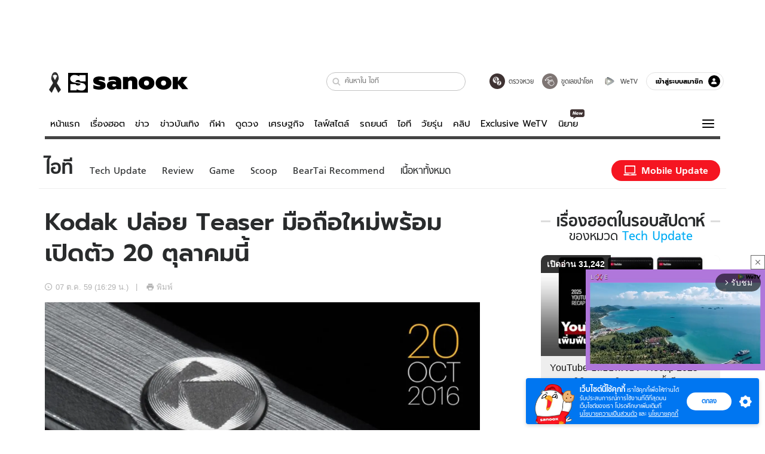

--- FILE ---
content_type: application/javascript
request_url: https://s.isanook.com/sr/0/_next/static/kZpi9TpCHc6-4g51TVtRL/_buildManifest.js
body_size: 7495
content:
self.__BUILD_MANIFEST=function(c,e,s,a,t,i,n,o,h,l,r,d,b,u,m,f,p,k,g,j,y,v,w,_,F,E,I,B,x,A,D,L,M,N,R,S,T,U,C,P,q,z,G,H,J,K,O,Q,V,W,X,Y,Z,$,cc,ec,sc,ac,tc,ic,nc,oc,hc,lc,rc,dc,bc,uc,mc,fc,pc,kc,gc,jc,yc,vc,wc,_c,Fc,Ec,Ic,Bc,xc,Ac,Dc,Lc,Mc,Nc,Rc,Sc,Tc,Uc,Cc,Pc,qc,zc,Gc,Hc,Jc,Kc,Oc,Qc,Vc,Wc,Xc,Yc,Zc,$c,ce,ee,se,ae,te,ie){return{__rewrites:{beforeFiles:[],afterFiles:[],fallback:[]},"/_error":[c,e,s,a,i,h,wc,t,n,o,l,d,b,U,_c,"static/chunks/pages/_error-f8376850b1f602a373a7.js"],"/channels/auto/carbrand":[c,e,s,a,i,h,f,m,t,n,o,l,r,b,u,p,k,v,w,R,J,"static/chunks/1131-1c2be682b5ebfca199d3.js","static/chunks/pages/channels/auto/carbrand-61a2fe32f06ac254ba28.js"],"/channels/auto/carfinance":[c,s,a,i,h,t,n,o,l,u,"static/chunks/pages/channels/auto/carfinance-4b7fdd877f41e12af8fe.js"],"/channels/auto/events/motorexpo":[c,e,s,a,i,h,f,m,t,n,o,l,r,d,p,v,w,Fc,"static/chunks/pages/channels/auto/events/motorexpo-8a38f8783f65a6f683b4.js"],"/channels/auto/events/motorshow":[c,e,s,a,i,h,f,m,t,n,o,l,r,d,p,v,w,Fc,"static/chunks/pages/channels/auto/events/motorshow-b1170e7ca6712f8504c3.js"],"/channels/campus/calendar/fallback":["static/chunks/pages/channels/campus/calendar/fallback-0419c2dc75376d8479f0.js"],"/channels/campus/calendar/year":[c,e,s,a,i,h,D,t,n,o,l,d,C,"static/chunks/pages/channels/campus/calendar/year-e1a7d4ad75c1b46926e5.js"],"/channels/campus/random-wheel":[c,e,s,a,i,h,D,P,t,n,o,l,r,d,tc,"static/chunks/pages/channels/campus/random-wheel-41437d58f0134087893f.js"],"/channels/dictionary":[c,e,s,a,i,h,j,t,n,o,l,r,d,w,K,Ec,"static/chunks/pages/channels/dictionary-34b0e85f99d49b34c21f.js"],"/channels/dictionary/dict-detail":[c,e,s,a,i,h,j,P,t,n,o,l,r,d,tc,K,ic,"static/chunks/pages/channels/dictionary/dict-detail-81ef1c1d06e37d173669.js"],"/channels/dictionary/dict-list":[c,e,s,a,i,h,j,t,n,o,l,d,K,ic,Ec,"static/chunks/pages/channels/dictionary/dict-list-f6fb0bb03899657d1ff3.js"],"/channels/dictionary/dict-page":[c,e,s,a,i,h,j,"static/chunks/7379-3a3d28fc891d057f34d8.js",t,n,o,l,d,K,ic,"static/chunks/pages/channels/dictionary/dict-page-311e3bdc124b7b3de7e4.js"],"/channels/health/bmi":[c,e,s,a,i,h,Ic,t,n,o,l,Bc,"static/chunks/pages/channels/health/bmi-177ea70e89e8f0dabb84.js"],"/channels/health/bmi-result":[c,e,s,a,i,h,P,Ic,t,n,o,l,r,tc,Bc,"static/chunks/pages/channels/health/bmi-result-63934f4e73d89c629cc9.js"],"/channels/home/redirect":["static/chunks/pages/channels/home/redirect-4edf1a8ea3f8b7f4a5fd.js"],"/channels/horoscope/dreamResult":[c,e,s,a,i,h,f,m,g,q,t,n,o,l,r,b,u,p,k,y,I,O,"static/chunks/pages/channels/horoscope/dreamResult-3f885e5ea7cb46dedfeb.js"],"/channels/horoscope/play":[c,e,s,a,i,h,f,m,g,j,F,q,"static/chunks/4011-59972fb60eccef878988.js",t,n,o,l,r,b,u,p,k,y,v,"static/chunks/6207-11a30140491f109b82ac.js",nc,O,"static/chunks/pages/channels/horoscope/play-f6c5269051e0c0ef5c0d.js"],"/channels/horoscope/play/luckymobilenumber":[c,e,s,a,i,h,f,m,g,q,xc,t,n,o,l,r,b,u,p,k,y,_,O,oc,"static/chunks/pages/channels/horoscope/play/luckymobilenumber-3be43531fb34b8b48203.js"],"/channels/horoscope/play/luckymobilenumber/result":[c,e,s,a,i,h,f,m,g,q,xc,t,n,o,l,r,b,u,p,k,y,_,O,oc,"static/chunks/pages/channels/horoscope/play/luckymobilenumber/result-49877862d5b712017f65.js"],"/channels/horoscope/play/mole/area":[c,e,s,a,i,h,f,m,g,q,t,n,o,l,r,d,b,u,p,k,y,oc,"static/chunks/pages/channels/horoscope/play/mole/area-668471cd23b90e26bc64.js"],"/channels/money/goldrate":[c,e,s,a,i,h,j,D,hc,t,n,o,l,u,_,lc,Ac,"static/chunks/pages/channels/money/goldrate-c707a71e5d72f9a3c8d5.js"],"/channels/money/oil-price":[c,e,s,a,i,h,j,D,hc,t,n,o,l,d,u,_,lc,Ac,"static/chunks/pages/channels/money/oil-price-00192d83f0ee147e4c97.js"],"/channels/money/oil-price-today":[c,e,s,a,i,h,D,t,n,o,l,r,d,w,"static/chunks/pages/channels/money/oil-price-today-c7cd464b2a24f2f6d632.js"],"/channels/music/contents":[Dc,c,e,s,a,i,h,f,m,g,F,E,P,Lc,Mc,t,n,o,l,r,b,u,p,k,Nc,nc,Rc,"static/chunks/pages/channels/music/contents-63a73bed71f37cb20d74.js"],"/channels/music/eeredirect":["static/chunks/pages/channels/music/eeredirect-e33c132daf16f438dd39.js"],"/channels/music/liveradio":[Dc,c,e,s,a,i,h,f,m,g,E,P,Lc,"static/chunks/7635-ffb0539a8f5e1f8c0e73.js",t,n,o,l,r,b,u,p,k,y,Nc,Rc,"static/chunks/pages/channels/music/liveradio-ebb5693df75979f20487.js"],"/channels/music/redirect":[s,Mc,"static/chunks/pages/channels/music/redirect-cd20c13d582da3b27381.js"],"/channels/music/redirectliveradio":["static/chunks/pages/channels/music/redirectliveradio-228f4f7d88cec363d0ef.js"],"/channels/news/election":[c,e,s,a,i,h,f,m,t,n,o,l,r,b,u,p,k,v,w,M,R,z,J,"static/chunks/pages/channels/news/election-43583f5754e3cc881635.js"],"/channels/news/laolotto":[c,e,s,a,i,h,t,n,o,l,r,u,p,_,w,I,rc,Sc,"static/chunks/pages/channels/news/laolotto-9809ce1774f10af8a01c.js"],"/channels/news/laolotto-archive":[c,e,s,a,i,h,f,m,g,"static/chunks/4180-e14eff5433b3c4165e18.js",t,n,o,l,r,b,u,p,k,y,rc,"static/chunks/pages/channels/news/laolotto-archive-a207c5b931aff933e5c8.js"],"/channels/news/laolotto-entry":[c,e,s,a,i,h,t,n,o,l,u,rc,Sc,"static/chunks/pages/channels/news/laolotto-entry-3d7fb3e3aace836a7772.js"],"/channels/news/microsites/bkkelection":[c,e,s,a,i,h,f,m,"static/chunks/5326-c66b5243cd8d8f03e4c4.js",t,n,o,l,r,b,u,p,k,v,w,R,J,"static/chunks/pages/channels/news/microsites/bkkelection-0c544705e2d1a7cffca5.js"],"/channels/news/typescript":[c,e,s,a,i,h,t,n,o,l,d,"static/chunks/pages/channels/news/typescript-df65513b652d4cf33ce3.js"],"/channels/podcasts/program-detail":[c,e,s,a,i,h,j,dc,t,n,o,l,r,b,u,_,Tc,"static/chunks/pages/channels/podcasts/program-detail-1e106b6f736a6ba4a642.js"],"/channels/podcasts/track-detail":[c,e,s,a,i,h,F,dc,t,n,o,l,r,b,u,k,nc,Tc,"static/chunks/pages/channels/podcasts/track-detail-acf66168f931028c5fd0.js"],"/channels/special/china-cate":[c,e,s,a,i,h,Uc,t,n,o,l,r,d,b,u,k,w,Cc,"static/chunks/pages/channels/special/china-cate-a9d1aa0a80f8fc11dd83.js"],"/channels/special/china-news":[c,e,s,a,i,h,f,m,Uc,t,n,o,l,r,d,b,u,p,k,v,w,Cc,"static/chunks/pages/channels/special/china-news-0ad9ec441e202a45bcbd.js"],"/channels/special/fact-check":[c,e,s,a,i,h,f,m,"static/chunks/7794-ea2ad5792722fc59e884.js",t,n,o,l,r,d,b,u,p,k,v,w,G,"static/chunks/pages/channels/special/fact-check-a80dc3882990c988df4b.js"],"/channels/sport/asiangames":[c,e,s,a,i,h,f,m,F,t,n,o,l,r,d,p,v,Pc,"static/chunks/5297-0bb6701f6696d6aa401c.js","static/chunks/pages/channels/sport/asiangames-7001ae99bf4b1ab185dd.js"],"/channels/sport/asiangames/medal":[c,e,s,a,i,h,f,m,g,F,"static/chunks/894-daf77cd9c4890af4656d.js",t,n,o,l,r,d,b,u,p,k,y,Pc,"static/chunks/pages/channels/sport/asiangames/medal-459c87b918d19a55bc25.js"],"/channels/sport/football/livescore":[c,e,s,a,i,h,D,"static/chunks/4855-fe551018c4608508b1ca.js",t,n,o,l,d,C,Q,"static/css/ed81057f29a66d4960c0.css","static/chunks/pages/channels/sport/football/livescore-6482bbc6785f402a6d6f.js"],"/channels/sport/football/program":[c,e,s,a,i,h,D,V,t,n,o,l,d,C,Q,bc,"static/chunks/pages/channels/sport/football/program-17cc91bb4de974c025dc.js"],"/channels/sport/football/result":[c,e,s,a,i,h,D,V,t,n,o,l,d,C,Q,bc,"static/chunks/pages/channels/sport/football/result-1334b4c7e38fbc05eed3.js"],"/channels/sport/livescore":[c,e,s,a,i,h,f,m,g,j,F,E,V,t,n,o,l,r,b,u,p,k,y,_,uc,"static/chunks/pages/channels/sport/livescore-9e8c10f4abc5231dcc74.js"],"/channels/sport/olympics":[c,e,s,a,i,h,f,m,"static/chunks/6674-6b70b201777bf72e1523.js",t,n,o,l,r,d,p,v,w,mc,qc,zc,"static/chunks/pages/channels/sport/olympics-e92e4a7011b121aad133.js"],"/channels/sport/olympics/medal":[c,e,s,a,i,h,f,m,g,"static/chunks/4836-ce87bcab920dd4b2df47.js",t,n,o,l,r,d,b,u,p,k,y,mc,zc,"static/chunks/pages/channels/sport/olympics/medal-95e36e0e076e1a85df0a.js"],"/channels/sport/olympics-2020":[c,e,s,a,i,h,f,m,F,"static/chunks/7454-0f0271e7e67085adabd8.js",t,n,o,l,r,u,p,v,_,qc,"static/chunks/pages/channels/sport/olympics-2020-54399e406c71f0d19423.js"],"/channels/sport/olympics-2020/medal":[c,e,s,a,i,h,f,m,g,F,Gc,t,n,o,l,r,b,u,p,k,y,_,Hc,"static/chunks/pages/channels/sport/olympics-2020/medal-3849aeb9b7f1203a164c.js"],"/channels/sport/paralympics":[c,e,s,a,i,h,f,m,F,"static/chunks/8149-ef09adcbbeb51bda0d32.js",t,n,o,l,r,p,v,"static/chunks/pages/channels/sport/paralympics-a28a609132ae20808ff7.js"],"/channels/sport/paralympics/medal":[c,e,s,a,i,h,f,m,g,F,Gc,t,n,o,l,r,b,u,p,k,y,_,Hc,"static/chunks/pages/channels/sport/paralympics/medal-ffea40c7b9ad74768106.js"],"/channels/sport/program":[c,e,s,a,i,h,D,V,t,n,o,l,d,C,Q,bc,"static/chunks/pages/channels/sport/program-7e92cd6b840734492ba2.js"],"/channels/sport/seagames":[c,e,s,a,i,h,f,m,F,"static/chunks/630-b149c244aa5247ba0fdc.js",t,n,o,l,r,p,v,"static/chunks/pages/channels/sport/seagames-99cf7fb0e1ae2197b71f.js"],"/channels/sport/seagames/medal":[c,e,s,a,i,h,f,m,g,"static/chunks/5920-8b7662ae9a90d83a4337.js",t,n,o,l,r,d,b,u,p,k,y,w,mc,"static/chunks/pages/channels/sport/seagames/medal-aa6001d173497a5aa596.js"],"/channels/sport/seagames-medal2019":[c,e,s,a,i,h,f,m,g,F,"static/chunks/1904-d90ce4bd09ba83ba0ef8.js",t,n,o,l,r,b,u,p,k,y,Jc,"static/chunks/pages/channels/sport/seagames-medal2019-745b418f0fc3da5cf03a.js"],"/channels/sport/seagames2019":[c,e,s,a,i,h,f,m,F,t,n,o,l,r,b,u,p,k,v,_,w,R,J,Jc,"static/chunks/pages/channels/sport/seagames2019-d32e3e678e8797dd8aa1.js"],"/channels/sport/table":[c,e,s,a,i,h,f,m,g,j,E,t,n,o,l,r,b,u,p,k,y,_,uc,Kc,"static/chunks/pages/channels/sport/table-0a2aca327cfc9801b60d.js"],"/channels/sport/topscore":[c,e,s,a,i,h,f,m,g,j,E,t,n,o,l,r,b,u,p,k,y,_,uc,Kc,"static/chunks/pages/channels/sport/topscore-c68792c2afcef0fa161e.js"],"/channels/sport/worldcup":[c,e,s,a,i,h,f,m,F,t,n,o,l,r,u,p,k,v,_,w,"static/chunks/pages/channels/sport/worldcup-d0145fa7df06942746de.js"],"/channels/travel/reviews":[c,e,s,a,i,h,f,m,t,n,o,l,r,b,u,p,k,v,w,R,Oc,"static/chunks/pages/channels/travel/reviews-7764bd0296fb3eef2ade.js"],"/channels/video":[c,e,s,a,i,h,g,S,t,n,o,l,r,d,N,fc,"static/chunks/pages/channels/video-6facb8c287f2bb5f3a2f.js"],"/channels/video/category/error":[c,e,s,a,i,h,t,n,o,l,b,"static/chunks/pages/channels/video/category/error-0133aa07b07caf9cc60c.js"],"/channels/video/category-detail":[c,e,s,a,i,h,g,t,n,o,l,r,d,N,W,"static/chunks/pages/channels/video/category-detail-03ab65c893577ba323c9.js"],"/channels/video/category-list":[c,e,s,a,i,h,m,g,t,n,o,l,r,d,N,fc,"static/chunks/pages/channels/video/category-list-62db1ab02f418b7892d4.js"],"/channels/video/channel-detail":[c,e,s,a,i,h,g,t,n,o,l,r,d,b,N,fc,"static/chunks/pages/channels/video/channel-detail-85b1d22de65b0d68d253.js"],"/channels/video/channel-detail-playlists":["static/chunks/pages/channels/video/channel-detail-playlists-16ead89ed864abf27a18.js"],"/channels/video/channel-detail-videos":[c,e,s,a,i,h,g,t,n,o,l,r,d,b,N,W,"static/chunks/pages/channels/video/channel-detail-videos-299423487b78c06e2ebe.js"],"/channels/video/embed-playlist-detail":["static/chunks/pages/channels/video/embed-playlist-detail-f98b5d2369b6ad6e7050.js"],"/channels/video/embed-video-detail":[c,e,s,d,Qc,"static/chunks/pages/channels/video/embed-video-detail-28d384cc1907974ff035.js"],"/channels/video/error":[c,e,s,a,i,h,t,n,o,l,b,"static/chunks/pages/channels/video/error-f178355fc4c7a213e30f.js"],"/channels/video/playlist-detail":["static/chunks/pages/channels/video/playlist-detail-106a7239fee31be252c4.js"],"/channels/video/private-video-auth-accept":[c,e,s,a,i,h,t,n,o,l,d,"static/chunks/pages/channels/video/private-video-auth-accept-6c9146024d5b71c1c205.js"],"/channels/video/search":[c,e,s,a,i,h,g,t,n,o,l,r,d,b,N,W,Vc,"static/chunks/pages/channels/video/search-c4d57bb173926f4a165a.js"],"/channels/video/tag":[c,e,s,a,i,h,g,t,n,o,l,r,d,N,W,Vc,"static/chunks/pages/channels/video/tag-4a8b98c3ba904aa7ef22.js"],"/channels/video/video-detail":[c,e,s,a,i,h,g,j,Wc,"static/chunks/7525-5dff69739facc810ac10.js",t,n,o,l,r,d,b,u,_,N,"static/chunks/pages/channels/video/video-detail-9678e5bbfdbd2b261d63.js"],"/common/archive":[c,e,s,a,i,h,f,m,g,j,E,A,t,n,o,l,r,b,u,p,k,y,I,L,"static/chunks/pages/common/archive-5f14026ccc6d90e50ca9.js"],"/common/archive-author":[c,e,s,a,i,h,f,m,g,j,E,A,t,n,o,l,r,b,u,p,k,y,I,L,"static/chunks/pages/common/archive-author-278f3bbc7bfa739b1ca2.js"],"/common/archive-category":[c,e,s,a,i,h,f,m,g,j,E,A,t,n,o,l,r,b,u,p,k,y,I,L,"static/chunks/pages/common/archive-category-90ea881cf91b95af5f2f.js"],"/common/archive-category-subcategory":[c,e,s,a,i,h,f,m,g,j,E,A,t,n,o,l,r,b,u,p,k,y,I,L,"static/chunks/pages/common/archive-category-subcategory-06af1d8b6a9916c423ba.js"],"/common/archive-gallery":[c,e,s,a,i,h,f,m,g,j,E,A,t,n,o,l,r,b,u,p,k,y,I,L,Xc,"static/chunks/pages/common/archive-gallery-338ae03f457d09bef3e9.js"],"/common/archive-gallery-category":[c,e,s,a,i,h,f,m,g,j,E,A,t,n,o,l,r,b,u,p,k,y,I,L,Xc,"static/chunks/pages/common/archive-gallery-category-1e5a30dedb8565ef9a2a.js"],"/common/archive-search":[c,e,s,a,i,h,f,m,g,j,E,A,t,n,o,l,r,b,u,p,k,y,I,L,"static/chunks/pages/common/archive-search-77e7222c5ba3f6b04257.js"],"/common/archive-tag":[c,e,s,a,i,h,f,m,g,j,E,A,t,n,o,l,r,b,u,p,k,y,I,L,"static/chunks/pages/common/archive-tag-85cee6fd9e7b18babc2e.js"],"/common/category":[c,e,s,a,i,h,f,m,g,S,dc,t,n,o,l,r,b,u,p,k,y,v,w,R,"static/chunks/pages/common/category-936d653fdd58740a2740.js"],"/common/coverpage":["static/chunks/pages/common/coverpage-7334578e31aeb3975f13.js"],"/common/entry":[c,e,s,a,i,h,A,t,n,o,l,b,u,k,"static/chunks/pages/common/entry-02d8886c2dd63d0d0bba.js"],"/common/error":[c,e,s,a,i,h,wc,t,n,o,l,d,b,U,_c,"static/chunks/pages/common/error-aeb45d7a36d6de5eb816.js"],"/common/firstpage":[c,e,s,a,i,h,f,m,j,D,S,hc,t,n,o,l,r,d,u,p,v,w,Qc,lc,"static/chunks/pages/common/firstpage-a4557dd4a862bfaa7197.js"],"/common/gallery-album":[c,e,s,a,i,h,f,m,A,t,n,o,l,r,b,u,k,_,I,"static/chunks/pages/common/gallery-album-b7e2f5e7ec7b2ce6fb8f.js"],"/common/gallery-image":[c,e,s,a,i,h,f,m,g,j,E,A,t,n,o,l,r,b,u,p,k,y,_,I,L,pc,Yc,"static/chunks/pages/common/gallery-image-19c0ecae0bc7d69490e3.js"],"/common/gallery-relate":[c,e,s,a,i,h,f,m,g,j,E,A,t,n,o,l,r,b,u,p,k,y,I,L,"static/chunks/pages/common/gallery-relate-6ab2f4b99c17ff079bfc.js"],"/microsite/choice":[c,e,s,a,i,h,j,X,t,n,o,l,r,H,Y,"static/chunks/pages/microsite/choice-c65849fc249896b208af.js"],"/microsite/choice/channel":[c,e,s,a,i,h,j,X,t,n,o,l,r,H,Y,"static/chunks/pages/microsite/choice/channel-85120f11805e30cffd0b.js"],"/microsite/choice/error":[c,e,s,a,i,h,j,t,n,o,l,b,H,"static/chunks/pages/microsite/choice/error-501318d882e752752fdc.js"],"/microsite/choice/hot":[c,e,s,a,i,h,j,X,t,n,o,l,r,H,Y,"static/chunks/pages/microsite/choice/hot-26e201f971de2be64822.js"],"/microsite/choice/search":[c,e,s,a,i,h,j,X,t,n,o,l,r,b,H,Y,"static/chunks/pages/microsite/choice/search-608d75dd3a12f33bf730.js"],"/microsite/covid-19":[c,e,a,i,f,m,g,F,Z,Zc,$c,n,o,r,b,u,p,v,pc,ce,ee,"static/chunks/pages/microsite/covid-19-b6d4f4cc471de670402c.js"],"/microsite/covid-19-infographic":[c,e,$c,b,ee,"static/chunks/pages/microsite/covid-19-infographic-445e9a3b0dbda57b848c.js"],"/microsite/covid-19-widget":[g,F,Z,kc,Zc,ce,"static/chunks/pages/microsite/covid-19-widget-6b88e2a2e8031157ddd7.js"],"/microsite/election-2019/election":[c,e,i,u,M,gc,"static/chunks/pages/microsite/election-2019/election-be3f809d97bbb7c2c042.js"],"/microsite/election-2019/election-livereport":[c,e,i,f,m,Z,kc,r,u,p,v,M,gc,"static/chunks/pages/microsite/election-2019/election-livereport-4a0e974c1c504207bc0e.js"],"/microsite/election-2019/election-livereport-result":[c,e,i,u,M,gc,"static/chunks/pages/microsite/election-2019/election-livereport-result-e1d194c91d28b916d89f.js"],"/microsite/election-2023/election-area-detail":[c,e,s,a,i,h,se,t,n,o,l,r,d,M,z,$,"static/chunks/pages/microsite/election-2023/election-area-detail-30b6a5d7b372245b7eac.js"],"/microsite/election-2023/election-area-summary":[c,e,s,a,i,h,se,t,n,o,l,d,M,z,$,"static/chunks/pages/microsite/election-2023/election-area-summary-732b2a09edf8722e73b0.js"],"/microsite/election-2023/election-party-detail":[c,e,s,a,i,h,t,n,o,l,r,d,M,z,$,"static/chunks/pages/microsite/election-2023/election-party-detail-b9092dca84fd454c6823.js"],"/microsite/election-2023/election-party-summary":[c,e,s,a,i,h,t,n,o,l,r,d,M,z,$,"static/chunks/pages/microsite/election-2023/election-party-summary-7adc28a6dc0d75327051.js"],"/microsite/feedback":[c,e,s,a,i,h,"static/chunks/7536-d265e07cac2bd45e491b.js",Wc,"static/chunks/833-f57841f942d05a5e463a.js",t,n,o,l,"static/chunks/pages/microsite/feedback-a367476d0908710d7a2c.js"],"/microsite/findluckynumbers/rub":[c,e,s,a,n,d,U,jc,"static/chunks/pages/microsite/findluckynumbers/rub-e08af290b2d99cf504a4.js"],"/microsite/findluckynumbers/rub/play":[c,e,s,a,i,n,d,U,jc,"static/css/0a8dcf6118a0007037f1.css","static/chunks/pages/microsite/findluckynumbers/rub/play-7562cafb6a49225fc9d5.js"],"/microsite/findluckynumbers/rub/result":[c,e,s,a,n,d,U,jc,"static/chunks/pages/microsite/findluckynumbers/rub/result-6a6414f0e6531fdd165d.js"],"/microsite/findluckynumbers/rub/testads":[a,n,"static/chunks/pages/microsite/findluckynumbers/rub/testads-43e5674e884cf3858bc9.js"],"/microsite/hocs/withEntertainFlag":["static/chunks/pages/microsite/hocs/withEntertainFlag-4c954cadbcbac96aaf72.js"],"/microsite/hot":[c,e,s,a,i,h,cc,t,n,o,l,r,T,G,ec,"static/chunks/pages/microsite/hot-cca035d5dbb569bb8f2f.js"],"/microsite/hot/category":[c,e,s,a,i,h,cc,t,n,o,l,T,"static/chunks/pages/microsite/hot/category-346aa1c74f613e134688.js"],"/microsite/hot/channel":[c,e,s,a,i,h,"static/chunks/963-114a9c96d0d3f57adac6.js",t,n,o,l,r,T,G,ec,"static/chunks/pages/microsite/hot/channel-2bf421ec101194c73b6f.js"],"/microsite/hot/error":[c,e,s,a,i,h,t,n,o,l,b,T,"static/chunks/pages/microsite/hot/error-b0942757da1ca94855ca.js"],"/microsite/hot/latest":[c,e,s,a,i,h,cc,t,n,o,l,r,T,G,ec,"static/chunks/pages/microsite/hot/latest-bdf0e8434b302a38b4cf.js"],"/microsite/hot/search":[c,e,s,a,i,h,cc,t,n,o,l,r,b,T,G,ec,"static/chunks/pages/microsite/hot/search-fea38f7b3b5c3ea31385.js"],"/microsite/howto":[c,e,s,a,i,h,j,"static/chunks/1115-41a53b56fc946ce08056.js",t,n,o,l,u,k,"static/chunks/pages/microsite/howto-f85ab43b63f82deaf45b.js"],"/microsite/other/tencentthbd":[c,e,s,a,i,h,t,n,o,l,d,"static/chunks/pages/microsite/other/tencentthbd-ec0bac65b69e77d5cf1e.js"],"/microsite/thailand-guide/archive":[c,e,s,a,B,t,r,d,x,"static/chunks/pages/microsite/thailand-guide/archive-e0a3387447d540aa0957.js"],"/microsite/thailand-guide/archive-author":[c,e,s,a,B,t,r,d,x,"static/chunks/pages/microsite/thailand-guide/archive-author-b41f90adb9704eaba8f4.js"],"/microsite/thailand-guide/archive-gallery":[c,e,s,a,B,t,r,d,x,"static/chunks/pages/microsite/thailand-guide/archive-gallery-da8d332909f6d6c500ab.js"],"/microsite/thailand-guide/archive-search":[c,e,s,a,B,t,r,d,x,"static/chunks/pages/microsite/thailand-guide/archive-search-c6ba2326ca90407f9c22.js"],"/microsite/thailand-guide/archive-tag":[c,e,s,a,B,t,r,d,x,"static/chunks/pages/microsite/thailand-guide/archive-tag-107dfd4b46815cada9c3.js"],"/microsite/thailand-guide/category":[c,e,s,a,B,t,r,d,x,"static/chunks/pages/microsite/thailand-guide/category-a08208b1fbe42a7d9675.js"],"/microsite/thailand-guide/cookiepolicy":[c,e,s,a,B,t,r,d,x,ae,"static/chunks/pages/microsite/thailand-guide/cookiepolicy-32f3b17a59af72ed2edd.js"],"/microsite/thailand-guide/entry":[c,e,s,a,B,t,r,d,x,yc,"static/chunks/pages/microsite/thailand-guide/entry-c8977c14da63a694bd13.js"],"/microsite/thailand-guide/firstpage":[c,e,s,a,B,S,t,r,d,x,"static/chunks/pages/microsite/thailand-guide/firstpage-4f3e52b782110af089f9.js"],"/microsite/thailand-guide/gallery-album":[c,e,s,a,B,t,r,d,x,yc,"static/chunks/pages/microsite/thailand-guide/gallery-album-4050b00c6cb544651dd3.js"],"/microsite/thailand-guide/gallery-image":[c,e,s,a,B,t,r,d,x,pc,Yc,yc,"static/chunks/3438-1e299a39e08ed7196ba0.js","static/chunks/pages/microsite/thailand-guide/gallery-image-28088e1abc129901be23.js"],"/microsite/thailand-guide/gallery-relate-album":[c,e,s,a,B,t,r,d,x,"static/chunks/pages/microsite/thailand-guide/gallery-relate-album-c3df82f3d77d6b8e3de1.js"],"/microsite/thailand-guide/policy":[c,e,s,a,B,t,r,d,x,"static/chunks/pages/microsite/thailand-guide/policy-52aef47946bb64c868c9.js"],"/microsite/uselection":[c,e,s,a,i,h,f,m,te,t,n,o,l,r,b,u,p,k,v,w,Oc,ie,"static/chunks/pages/microsite/uselection-eded96eb94864e5a8afd.js"],"/microsite/uselection-results":[c,e,s,a,i,h,Z,kc,te,"static/chunks/4270-5c8c8deb65f2070333ae.js",t,n,o,l,b,u,ie,"static/chunks/pages/microsite/uselection-results-777f4ae7265e0ec50ec7.js"],"/microsite/wetv":[c,e,s,a,i,h,S,t,n,o,l,r,d,vc,"static/chunks/pages/microsite/wetv-6dae830ce6bcc7125f34.js"],"/microsite/wetv/category":[c,e,s,a,i,h,t,n,o,l,d,vc,"static/chunks/pages/microsite/wetv/category-87e9c60a41a25e498274.js"],"/microsite/wetv/video":[c,e,s,a,i,h,D,S,t,n,o,l,d,vc,"static/chunks/pages/microsite/wetv/video-640deddf4025edd3a4d7.js"],"/policies/cookiepolicy":[c,e,s,a,i,h,sc,t,n,o,l,b,ac,ae,"static/chunks/pages/policies/cookiepolicy-5ce88a1ab8350d6d10d9.js"],"/policies/hocs/withEntertainFlag":["static/chunks/pages/policies/hocs/withEntertainFlag-b8512120f2d7b7cc2622.js"],"/policies/policy":[c,e,s,a,i,h,sc,t,n,o,l,b,ac,"static/chunks/pages/policies/policy-94da2a6296c594e89391.js"],"/policies/sanookmemberpolicy":[c,e,s,a,i,h,sc,t,n,o,l,b,ac,"static/chunks/pages/policies/sanookmemberpolicy-ff45238745baa399392d.js"],"/policies/termservice":[c,e,s,a,i,h,sc,t,n,o,l,b,ac,"static/chunks/pages/policies/termservice-e91ebc0504416d487a8e.js"],sortedPages:["/_app","/_error","/channels/auto/carbrand","/channels/auto/carfinance","/channels/auto/events/motorexpo","/channels/auto/events/motorshow","/channels/campus/calendar/fallback","/channels/campus/calendar/year","/channels/campus/random-wheel","/channels/dictionary","/channels/dictionary/dict-detail","/channels/dictionary/dict-list","/channels/dictionary/dict-page","/channels/health/bmi","/channels/health/bmi-result","/channels/home/redirect","/channels/horoscope/dreamResult","/channels/horoscope/play","/channels/horoscope/play/luckymobilenumber","/channels/horoscope/play/luckymobilenumber/result","/channels/horoscope/play/mole/area","/channels/money/goldrate","/channels/money/oil-price","/channels/money/oil-price-today","/channels/music/contents","/channels/music/eeredirect","/channels/music/liveradio","/channels/music/redirect","/channels/music/redirectliveradio","/channels/news/election","/channels/news/laolotto","/channels/news/laolotto-archive","/channels/news/laolotto-entry","/channels/news/microsites/bkkelection","/channels/news/typescript","/channels/podcasts/program-detail","/channels/podcasts/track-detail","/channels/special/china-cate","/channels/special/china-news","/channels/special/fact-check","/channels/sport/asiangames","/channels/sport/asiangames/medal","/channels/sport/football/livescore","/channels/sport/football/program","/channels/sport/football/result","/channels/sport/livescore","/channels/sport/olympics","/channels/sport/olympics/medal","/channels/sport/olympics-2020","/channels/sport/olympics-2020/medal","/channels/sport/paralympics","/channels/sport/paralympics/medal","/channels/sport/program","/channels/sport/seagames","/channels/sport/seagames/medal","/channels/sport/seagames-medal2019","/channels/sport/seagames2019","/channels/sport/table","/channels/sport/topscore","/channels/sport/worldcup","/channels/travel/reviews","/channels/video","/channels/video/category/error","/channels/video/category-detail","/channels/video/category-list","/channels/video/channel-detail","/channels/video/channel-detail-playlists","/channels/video/channel-detail-videos","/channels/video/embed-playlist-detail","/channels/video/embed-video-detail","/channels/video/error","/channels/video/playlist-detail","/channels/video/private-video-auth-accept","/channels/video/search","/channels/video/tag","/channels/video/video-detail","/common/archive","/common/archive-author","/common/archive-category","/common/archive-category-subcategory","/common/archive-gallery","/common/archive-gallery-category","/common/archive-search","/common/archive-tag","/common/category","/common/coverpage","/common/entry","/common/error","/common/firstpage","/common/gallery-album","/common/gallery-image","/common/gallery-relate","/microsite/choice","/microsite/choice/channel","/microsite/choice/error","/microsite/choice/hot","/microsite/choice/search","/microsite/covid-19","/microsite/covid-19-infographic","/microsite/covid-19-widget","/microsite/election-2019/election","/microsite/election-2019/election-livereport","/microsite/election-2019/election-livereport-result","/microsite/election-2023/election-area-detail","/microsite/election-2023/election-area-summary","/microsite/election-2023/election-party-detail","/microsite/election-2023/election-party-summary","/microsite/feedback","/microsite/findluckynumbers/rub","/microsite/findluckynumbers/rub/play","/microsite/findluckynumbers/rub/result","/microsite/findluckynumbers/rub/testads","/microsite/hocs/withEntertainFlag","/microsite/hot","/microsite/hot/category","/microsite/hot/channel","/microsite/hot/error","/microsite/hot/latest","/microsite/hot/search","/microsite/howto","/microsite/other/tencentthbd","/microsite/thailand-guide/archive","/microsite/thailand-guide/archive-author","/microsite/thailand-guide/archive-gallery","/microsite/thailand-guide/archive-search","/microsite/thailand-guide/archive-tag","/microsite/thailand-guide/category","/microsite/thailand-guide/cookiepolicy","/microsite/thailand-guide/entry","/microsite/thailand-guide/firstpage","/microsite/thailand-guide/gallery-album","/microsite/thailand-guide/gallery-image","/microsite/thailand-guide/gallery-relate-album","/microsite/thailand-guide/policy","/microsite/uselection","/microsite/uselection-results","/microsite/wetv","/microsite/wetv/category","/microsite/wetv/video","/policies/cookiepolicy","/policies/hocs/withEntertainFlag","/policies/policy","/policies/sanookmemberpolicy","/policies/termservice"]}}("static/chunks/5256-712698d188c0556c7bc7.js","static/chunks/2962-603a28e62dde6ed2aedb.js","static/chunks/1354-e6e263fd45386d27bc3d.js","static/chunks/3253-e863df2e21a82a6150a8.js","static/chunks/2769-1b77397e28b31b62f986.js","static/chunks/6261-0b9100df4de35e339621.js","static/chunks/9717-23fbae32b4f349bd4438.js","static/chunks/5503-352adbde22b71f77c70a.js","static/chunks/9939-58f4f17decb704a49ccc.js","static/chunks/8118-fedec8d56f28ce0af2de.js","static/chunks/6697-854925ebf4c3b1a615ce.js","static/chunks/4435-0dabf82e59efd66ffd79.js","static/chunks/3316-0a6f88c10a1ff9a44b9c.js","static/chunks/5269-41ce3e59fd187a0c555d.js","static/chunks/1216-75cdf64a6bee3b4a0f08.js","static/chunks/617-ce3dea63b3c20710b129.js","static/chunks/5543-358e245dd51dfa8d58f4.js","static/chunks/9539-894d5c1dfe48de390baf.js","static/chunks/1033-31010cf766d7416adbae.js","static/chunks/3051-bf42533dcd722fe36384.js","static/chunks/1691-e9425b369273c2201f27.js","static/chunks/2340-b631c2eb3bd50b35e63f.js","static/chunks/7512-a17a1fdf8db72cc4d896.js","static/chunks/2569-f4e3c2570c7a206ac37b.js","static/chunks/5616-5f8425f3631c502b5b56.js","static/chunks/1348-12edef09c5d4af902479.js","static/chunks/4611-aa370db57ede54ec807d.js","static/chunks/8922-6efb92595e5286e4e37e.js","static/chunks/4591-37f6725804553e2731d4.js","static/chunks/7754-d0a13f92259c6c751ad8.js","static/chunks/6370-9a4ec00d3807073687de.js","static/chunks/4440-3d0565b717a0f6b0e1f1.js","static/chunks/4158-2d5e7f33f05d9dbafe30.js","static/chunks/2220-30bcc7456ac6c873f570.js","static/chunks/2985-7ca14c4e5594f5a56934.js","static/chunks/6066-71aaa63bc4a19c18afab.js","static/chunks/603-13b5ba29dd0e452ac482.js","static/chunks/6964-845bc89d3dce3c95ce87.js","static/chunks/5427-2749458f9e7aa698cca4.js","static/chunks/2428-a3209d47bc39ba782fa1.js","static/chunks/1806-71e4a9b1ea73a68592fb.js","static/chunks/5509-133bfc5176eb2bfbf240.js","static/chunks/8771-bcd6e2515149895d6d19.js","static/chunks/8342-bfb00fcff09c1077930e.js","static/chunks/6703-d2c755509792939b30b9.js","static/chunks/5971-1a10295b8849d9a8f013.js","static/chunks/4815-2ba838d5dc081cbe8a0a.js","static/chunks/2043-f3b3bc0c9d457f5d27cb.js","static/chunks/73-aff1992478b9d6af26ac.js","static/chunks/6441-d877f10b69f90ade14b1.js","static/chunks/5734-30d0153f711e16a12c63.js","static/chunks/9615-2d708cbe7b2c8418e5e9.js","static/chunks/8378-528a8c4f1229c14732d1.js","static/chunks/5413-54c844bea837e4ea005a.js","static/chunks/6356-c79b77cab2f178c627ed.js","static/chunks/9695-a9d98f11d93a4496d083.js","static/chunks/6394-0509d7ed260b8efe5342.js","static/chunks/3569-74250344a368bf87d539.js","static/chunks/5383-9a2fe017e8bbbaf53141.js","static/chunks/7387-9bee4164d824ebd78b76.js","static/chunks/4328-e945b163ab4680a82111.js","static/chunks/6908-59d3baba842e293565f3.js","static/chunks/5516-e8151bdfc5dee8e6ffd2.js","static/chunks/1711-bd6fb677aacacfd41735.js","static/chunks/2872-891fb8415f6fe2431a15.js","static/chunks/7170-93498202995cdc821737.js","static/chunks/8752-8e4c2823ad4249e93918.js","static/chunks/930-a58455d9298cf944b841.js","static/chunks/3840-47512658f87dd6427efb.js","static/chunks/7445-f13b345e331370c75143.js","static/chunks/6953-20bc8cf8128121aaaa20.js","static/chunks/8462-c5a43b79ed0b7a42bc69.js","static/chunks/5757-790917cb691b4ba22c72.js","static/chunks/8106-9eca1ce34ad4c264e62b.js","static/chunks/8691-853a30bad0f4dd1a3e83.js","static/chunks/6951-56603776e75372dc53ef.js","static/chunks/6288-ddc7f1c5366e54aec0dd.js","static/chunks/1876-3df7024527fc615c0601.js","static/chunks/6098-c1b6e27beca6c6c34b48.js","static/chunks/6520-5660d58eb643a8ec4254.js","static/chunks/3282-3e458be50adff2d000ae.js","static/chunks/2897-2e89f5e9e7eecd993b0a.js","static/chunks/4314-b8a4def584d1fc02d3be.js","static/chunks/2493-da547bf8fb3b8f443574.js","static/chunks/d6e1aeb5-a2ed5ad5c6b13aff943b.js","static/chunks/2585-d894fcf5c5685a6d66cf.js","static/chunks/5835-b17b4715866db690fc15.js","static/chunks/3412-147656178092ecdd9c9c.js","static/chunks/6090-74830563453e755b00c3.js","static/chunks/7302-c585982395be771af9ac.js","static/chunks/5466-f10f2b0f4e33ae7bc027.js","static/chunks/5986-e9687dc4bf412d39587f.js","static/chunks/1703-736c01cbac66e2f99929.js","static/chunks/2884-39782404f0d32508b627.js","static/chunks/7965-05e4f467291918215135.js","static/chunks/4617-a8e1153de94d982fca0f.js","static/chunks/2375-3199051c9e32fabcef86.js","static/chunks/7067-56e6ea12c07b8abbaef9.js","static/chunks/15-1aebaee2eca7d2615436.js","static/chunks/5548-1102bc7fd8e6b6879da6.js","static/chunks/1410-32c7b69cc3e0a22d049a.js","static/chunks/2451-c753de88a25d83cad472.js","static/chunks/4024-6c4ed25e69ea42db0eaa.js","static/chunks/6258-13aace23f0d4037ca527.js","static/chunks/5344-110695ef2e3d0d9e6b24.js","static/chunks/3514-b629e92e57e8b24d7141.js","static/chunks/481-2f88e3815adc83d7334a.js","static/chunks/5949-78a683b114034a430e9e.js","static/chunks/1043-4c52cbc669331287f22b.js","static/chunks/2695-412f5a002c9382fe9bc7.js","static/chunks/7991-2818ee1954bcbc0e3f4a.js","static/chunks/6615-b40692a6959853e31aff.js","static/chunks/3834-c4b5b8546595f3e4cb30.js","static/chunks/2939-e9d5fb800e0fe1ac12ed.js"),self.__BUILD_MANIFEST_CB&&self.__BUILD_MANIFEST_CB();